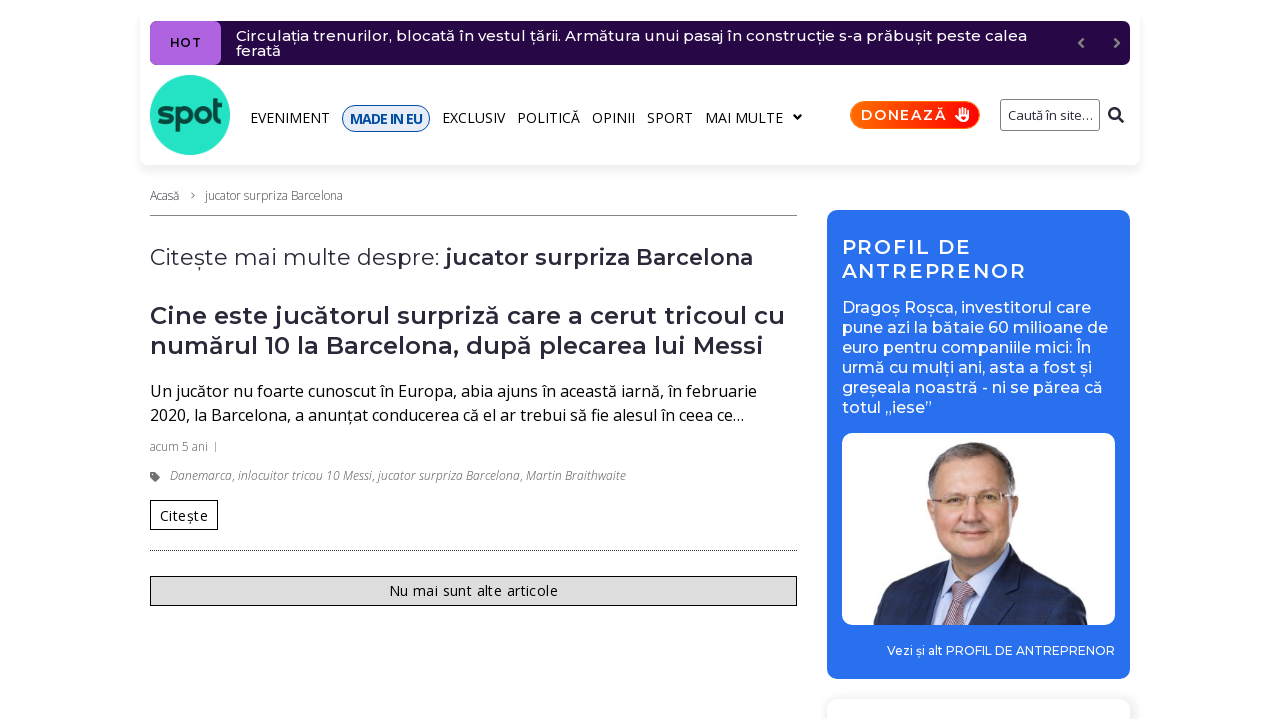

--- FILE ---
content_type: text/javascript;charset=utf-8
request_url: https://p1cluster.cxense.com/p1.js
body_size: 100
content:
cX.library.onP1('2kxh8h6h8vrcd26e4rvq7h2pci');


--- FILE ---
content_type: text/javascript;charset=utf-8
request_url: https://id.cxense.com/public/user/id?json=%7B%22identities%22%3A%5B%7B%22type%22%3A%22ckp%22%2C%22id%22%3A%22mi3deqa3rqrzmlp8%22%7D%2C%7B%22type%22%3A%22lst%22%2C%22id%22%3A%222kxh8h6h8vrcd26e4rvq7h2pci%22%7D%2C%7B%22type%22%3A%22cst%22%2C%22id%22%3A%222kxh8h6h8vrcd26e4rvq7h2pci%22%7D%5D%7D&callback=cXJsonpCB1
body_size: 187
content:
/**/
cXJsonpCB1({"httpStatus":200,"response":{"userId":"cx:8a97fc20xu1q1u9esoxc01qud:lqt9480va21m","newUser":true}})